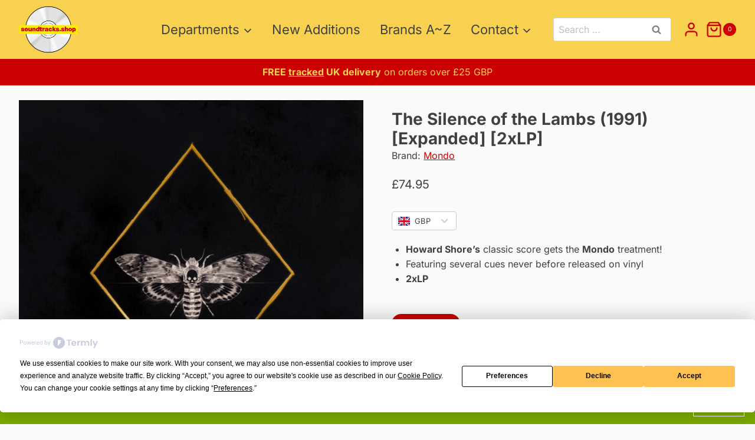

--- FILE ---
content_type: text/css
request_url: https://soundtracks.shop/wp-content/plugins/nexa-currency-switcher-for-woocommerce/public/css/nexa-currency-switcher-for-woocommerce-public.css?ver=1.0.14
body_size: 3573
content:
.ncsw-custom-dropdown {
    position: relative;
    display: inline-block;
    width: 110px;
    border: 1px solid #ccc;
    border-radius: 4px;
    background-color: #fff;
    cursor: pointer;
    margin-top: 10px;
}
.ncsw-currency-switcher-product {
    margin-bottom: 20px;
    margin-top: 10px;
}
.ncsw-selected-option {
    padding: 5px 5px 5px 10px;
    display: flex;
    align-items: center;
}
.ncsw-flag {
    width: 20px;
    margin-right: 8px;
    vertical-align: middle;
    border-radius: 2px;
}
.ncsw-currency-code {
    flex-grow: 1;
    font-size: 13px;
}
.ncsw-arrow {
    position: relative;
    margin: 0 8px !important;
    height: 8px;
    width: 8px;
}
.ncsw-arrow {
    display: inline-block;
    transition: transform 0.3s ease;
}
.ncsw-arrow.open {
    transform: rotate(180deg);
}
.ncsw-arrow::before,
.ncsw-arrow::after {
    content: "";
    position: absolute;
    bottom: 0px;
    width: 0.15rem;
    height: 100%;
    transition: all 0.2s;
    background-color: #ccc;
}
.ncsw-arrow::before {
    left: -2px;
    transform: rotate(-45deg);
}
.ncsw-arrow::after {
    left: 3px;
    transform: rotate(45deg);
}
.ncsw-custom-dropdown.open .ncsw-arrow::before {
    left: -2px;
    transform: rotate(45deg);
}
.ncsw-custom-dropdown.open .ncsw-arrow::after {
    left: 3px;
    transform: rotate(-45deg);
}
.ncsw-dropdown-options {
    display: none;
    position: absolute;
    top: 100%;
    left: 0;
    width: 100%;
    border: 1px solid #ccc;
    border-top: none;
    border-radius: 0 0 4px 4px;
    background-color: #fff;
    z-index: 1000;
    max-height: 250px; /* Limit height */
    overflow-y: auto;  /* Enable vertical scrollbar */
}
.ncsw-option {
    padding: 8px;
    display: flex;
    align-items: center;
}
.ncsw-option:hover {
    background-color: #f0f0f0;
}
/* 🌐 Floating Button (Mobile Only) */
.ncsw-currency-floating-btn {
    position: fixed;
    top: 50%;
    background: rgba(255, 255, 255, 0.95);
    color: black;
    padding: 8px 0px 8px 8px;
    font-size: 14px;
    z-index: 10000;
    box-shadow: 2px 4px 10px rgba(0, 0, 0, 0.1);
    cursor: pointer;
    display: none;
    align-items: center;
    gap: 8px;
    border: 1px solid #ddd; /* Matches desktop */
}
.ncsw-currency-floating-btn.right {
    right: 0px;
}
.ncsw-currency-floating-btn.left {
    left: 0px;
}
/* Floating Button Contents */
.ncsw-flag-icon {
    width: 22px;
    object-fit: contain;
    border-radius: 50%;
}
.ncsw-label {
    font-weight: 600;
    color: black;
}
.ncsw-arrow {
    font-size: 12px;
    color: #666;
}
/* 📱 Mobile Modal - Better Layout & Border Fix */
.ncsw-mobile-modal {
    position: fixed;
    inset: 0;
    background: rgba(0, 0, 0, 0.3);
    display: none;
    align-items: flex-end; /* Positions it at the bottom */
    justify-content: center;
    z-index: 99999;
}
.ncsw-mobile-modal.active {
    display: flex;
    animation: slideUp 0.3s ease-in-out;
}
@keyframes slideUp {
    from {
        opacity: 0;
        transform: translateY(30px);
    }
    to {
        opacity: 1;
        transform: translateY(0);
    }
}
.ncsw-modal-content {
    background: rgba(255, 255, 255, 0.95);
    padding: 15px;
    border-radius: 12px 12px 0 0; /* Rounded top corners for a mobile-friendly modal */
    max-width: 100%;
    width: 100%;
    max-height: 80%;
    overflow-y: auto;
    box-shadow: 0 -4px 10px rgba(0, 0, 0, 0.1);
    border: 1px solid #ddd;
}
/* 📌 Modal Header - Fixed to top */
.ncsw-modal-header {
    position: sticky;
    top: 0;
    background: rgba(255, 255, 255, 0.95);
    padding: 12px 16px;
    font-size: 18px;
    font-weight: bold;
    color: black;
    border-bottom: 1px solid #ddd;
    z-index: 10;
    display: flex;
    justify-content: space-between;
    align-items: center;
}
.ncsw-close {
    cursor: pointer;
    font-size: 20px;
    color: #888;
}
.ncsw-close:hover {
    color: black;
}
/* 📦 Currency List - Matches Selected Style */
.ncsw-modal-body {
    display: flex;
    flex-direction: column;
    gap: 10px;
    padding: 10px;
}
/* 💱 Currency Buttons - Matches Desktop Selection */
.ncsw-currency-btn {
    display: flex;
    align-items: center;
    gap: 6px;
    padding: 6px 8px;
    background: #fff;
    border: 1px solid #ccc;
    border-radius: 4px;
    font-size: 13px;
    font-weight: 500;
    cursor: pointer;
    transition: background 0.2s ease;
    line-height: 1.5;
}
.ncsw-currency-btn:hover {
    background: #f5f5f5;
}
.ncsw-currency-btn.active {
    background: #e0f0ff;
    border-color: #2E5AAC;
    font-weight: 600;
    color: #2E5AAC;
}
/* Currency Flags & Labels */
.ncsw-currency-flag {
    width: 18px;
    border-radius: 2px;
    object-fit: contain;
}
.ncsw-currency-label {
    flex-grow: 1;
    text-align: left;
    color: #000;
}
/* 🖥️ Sticky Sidebar for Desktop (Unchanged) */
.ncsw-currency-switcher {
    position: fixed;
    top: 50%;
    transform: translateY(-50%);
    display: flex;
    flex-direction: column;
    gap: 5px;
    width: 80px;
    padding: 5px;
    background: #fff;
    border: 1px solid #ddd;
    border-radius: 6px;
    box-shadow: 0 2px 8px rgba(0,0,0,0.1);
    z-index: 9999;
    max-height: 50vh;       /* ✅ Restrict height */
    overflow-y: auto;       /* ✅ Enable vertical scroll */
}
.ncsw-currency-switcher.left{
    left: 5px; right: auto;
}
.ncsw-currency-switcher.right{
    right: 5px; left: auto;
}
.ncsw-currency-switcher::-webkit-scrollbar {
    width: 6px;
}
.ncsw-currency-switcher::-webkit-scrollbar-thumb {
    background-color: #ccc;
    border-radius: 3px;
}
/* 🎯 Responsive Rules */
@media (max-width: 768px) {
    .ncsw-currency-floating-btn {
        display: flex !important;
    }
    .ncsw-currency-switcher {
        display: none !important;
    }
    .nexa-design2-switcher {
        display: none !important;
    }
}
@media (min-width: 769px) {
    .ncsw-currency-floating-btn,
    .ncsw-mobile-modal {
        display: none !important;
    }
}
li.ncsw-menu-shortcode {
    padding: 0 !important;
}
/* Flag icon next to currency text */
.ncsw-menu-flag-icon {
    display: inline !important;
    margin: 0 4px !important;
    vertical-align: -2px !important;
    background: none !important;
    padding: 0 !important;
    width: 18px !important;
}
ncsw-menu-label:hover, .ncsw-menu-option:hover {
    color: #333 !important; /* override theme hover styles */
}
/* Modal overlay */
.ncsw-menu-modal {
    position: fixed;
    inset: 0;
    display: none;
    background: rgba(0, 0, 0, 0.5);
    z-index: 9999999;
    justify-content: flex-end;
    font-family: inherit;
}
/* Modal active state */
.ncsw-menu-modal.ncsw-menu-active {
    display: flex;
}
/* Modal content panel */
.ncsw-menu-modal-content {
    width: 300px;
    background: #fff;
    height: 100%;
    display: flex;
    flex-direction: column;
    font-size: 14px;
    color: #333;
    box-shadow: -4px 0 10px rgba(0, 0, 0, 0.1);
    max-width: 100%;
    height: auto;
}
/* Modal header */
.ncsw-menu-modal-header {
    display: flex;
    justify-content: space-between;
    align-items: center;
    padding: 16px;
    font-weight: bold;
    font-size: 16px;
    border-bottom: 1px solid #eee;
}
/* Close button */
.ncsw-menu-close {
    all: unset;
    font-size: 20px;
    font-weight: normal;
    color: #666;
    cursor: pointer;
    line-height: 1;
    display: inline-block;
    background: none;
    padding: 0;
}
/* Scrollable modal body */
.ncsw-menu-modal-body {
    padding: 16px;
    display: flex;
    flex-direction: column;
    gap: 10px;
    overflow-y: auto;
    flex: 1;

    height: auto;
    max-height: 90vh;
}
.ncsw-menu-modal-body::-webkit-scrollbar {
    width: 6px;
}
.ncsw-menu-modal-body::-webkit-scrollbar-thumb {
    background-color: #ccc;
    border-radius: 3px;
}
/* Currency option button */
.ncsw-menu-option {
    padding: 10px 14px !important;
    border: 1px solid #ccc !important;
    border-radius: 6px !important;
    background: #fff !important;
    cursor: pointer !important;
    text-align: left !important;
    display: flex !important;
    align-items: center !important;
    gap: 8px !important;
    font-size: 14px !important;
    font-family: inherit !important;
    color: #333 !important;
    transition: background 0.2s, border-color 0.2s !important;
    justify-content: left !important;
    line-height: 1 !important;
    text-transform: none !important;

}
.ncsw-menu-option:hover {
    background: #f7f7f7 !important;
    border-color: #999 !important;
    color: #000 !important;
}
.ncsw-menu-option.ncsw-menu-active-option {
    background: #e6f0ff !important;
    border-color: #3399ff !important;
    color: #003366 !important;
}
.ncsw-dropdown-options::-webkit-scrollbar {
    width: 6px;
}
.ncsw-dropdown-options::-webkit-scrollbar-thumb {
    background: #ccc;
    border-radius: 3px;
}
.ncsw-arrow-wrap {
    position: relative;
    width: 16px;
    height: 16px;
    display: inline-block;
}
.ncsw-spinner-inline {
    position: absolute;
    top: 0;
    left: 0;
    width: 16px;
    height: 16px;
    border: 2px solid #ccc;
    border-top: 2px solid #2E5AAC;
    border-radius: 50%;
    animation: spin 0.6s linear infinite;
    display: none;
}
@keyframes spin {
    to {
        transform: rotate(360deg);
    }
}
/* Root scope: ONLY the currency switcher menu item */
li.ncsw-menu-switcher { position: relative !important; }

/* Reset inside dropdown (scoped) */
li.ncsw-menu-switcher .sub-menu.ncsw,
li.ncsw-menu-switcher .sub-menu.ncsw * {
  box-sizing: border-box !important;
  line-height: 1.45 !important;
  text-decoration: none !important;
  color: #111318 !important;
  -webkit-font-smoothing: antialiased;
  -moz-osx-font-smoothing: grayscale;
}

/* Submenu container */
li.ncsw-menu-switcher > .sub-menu.ncsw {
  position: absolute !important;
  top: 100% !important; /* flush under trigger */
  left: 0 !important;

  display: block !important;
  visibility: hidden !important;
  opacity: 0 !important;
  transform: translateY(6px);
  transition: opacity .15s ease, transform .15s ease;

  background: #ffffff !important;
  border: 1px solid #d7e2ff !important;
  border-radius: 12px !important;
  box-shadow: 0 16px 40px rgba(16,24,40,.14),
              0 4px 10px rgba(16,24,40,.10) !important;

  padding: 6px 0 !important;
  margin: 0 !important;
  list-style: none !important;

  width: -webkit-max-content !important;
  width: -moz-max-content !important;
  width: max-content !important;
  min-width: unset !important;
  max-width: 95vw !important;

  white-space: nowrap !important;
  z-index: 99999 !important;
  max-height: 50vh;
  overflow-y: auto;
}

/* Show dropdown */
li.ncsw-menu-switcher:hover > .sub-menu.ncsw,
li.ncsw-menu-switcher:focus-within > .sub-menu.ncsw,
li.ncsw-menu-switcher > .ncsw-trigger:hover + .sub-menu.ncsw,
li.ncsw-menu-switcher > .ncsw-trigger:focus + .sub-menu.ncsw {
  visibility: visible !important;
  opacity: 1 !important;
  transform: translateY(0);
}

li.ncsw-menu-switcher .sub-menu.ncsw > li {
  margin: 0 !important;
  padding: 0 !important;
  list-style: none !important;
  display: block !important;
  float: none !important;
  clear: both !important;
  width: 100% !important;
}

/* Row layout */
li.ncsw-menu-switcher .sub-menu.ncsw a {
  display: grid !important;
  grid-template-columns: 18px 1fr;
  align-items: center;
  gap: 12px;

  width: 100% !important;
  padding: 12px 18px !important;
  background: transparent !important;
  border-radius: 0 !important;
  color: #111318 !important;
  font-weight: 400 !important;
  transition: background .15s ease, color .15s ease;
  cursor: pointer;
  white-space: nowrap !important;
  overflow: visible !important;
}

/* When flags are OFF */
li.ncsw-menu-switcher .sub-menu.ncsw.no-flag a {
  grid-template-columns: 1fr !important;
  gap: 0 !important;
}

/* Flags rectangular */
li.ncsw-menu-switcher .ncsw-flag {
  width: 24px !important;
  height: 16px !important;
  border-radius: 2px !important;
  object-fit: cover !important;
  display: inline-block !important;
}

/* Hover */
li.ncsw-menu-switcher .sub-menu.ncsw a:hover,
li.ncsw-menu-switcher .sub-menu.ncsw a:focus {
  background: #f2f6ff !important;
  color: #111318 !important;
}

li.ncsw-menu-switcher .sub-menu.ncsw .is-current > a {
  background: #ffffff !important;
  color: #1e66d0 !important;
  font-weight: 600 !important;
}

/* Trigger */
li.ncsw-menu-switcher > .ncsw-trigger {
  display: inline-flex !important;
  align-items: center !important;
  gap: 2px !important; /* flag + USD */
  
  text-decoration: none !important;
}

li.ncsw-menu-switcher > .ncsw-trigger.no-flag { gap: 0 !important; }

/* Caret */
li.ncsw-menu-switcher > .ncsw-trigger .ncsw-caret {
  font-size: .8em !important;
  opacity: .7 !important;
  transition: transform .15s ease !important;
}
li.ncsw-menu-switcher:hover > .ncsw-trigger .ncsw-caret,
li.ncsw-menu-switcher:focus-within > .ncsw-trigger .ncsw-caret {
  transform: rotate(180deg);
}
li.ncsw-menu-switcher .sub-menu.ncsw > li:not(:last-child) {
  border-bottom: 1px solid #e6e8ee !important;
}
.nexa-design2-switcher {
    position: fixed;
    top: 50%;
    transform: translateY(-50%);
    width: 54px;
    overflow: hidden;
    z-index: 99999;
    transition: width 0.25s ease;
}
.nexa-design2-left  { left: 4px; right: auto; }
.nexa-design2-right { right: 4px; left: auto; }

nexa-button.nexa-design2-row {
    display: flex;
    align-items: center;
    width: 100%;
    height: 42px;
    padding: 0 14px;
    background: var(--ncsw-default-color);
    color: #ffffff;
    font-size: 13px;
    text-transform: uppercase;
    cursor: pointer;
    border: none;
    box-sizing: border-box;
}
nexa-button.nexa-design2-row + nexa-button.nexa-design2-row {
    border-top: 1px solid rgba(255,255,255,0.9);
}
nexa-button.nexa-design2-row.active {
    background: var(--ncsw-active-color) !important;
}
.nexa-design2-code {
    min-width: 48px;
    font-weight: 600;
}
li.ncsw-menu-switcher > .ncsw-trigger {
    color: var(--ncsw-nav-color);
}
li.ncsw-menu-switcher > .ncsw-trigger:hover {
    opacity: 0.8;
}